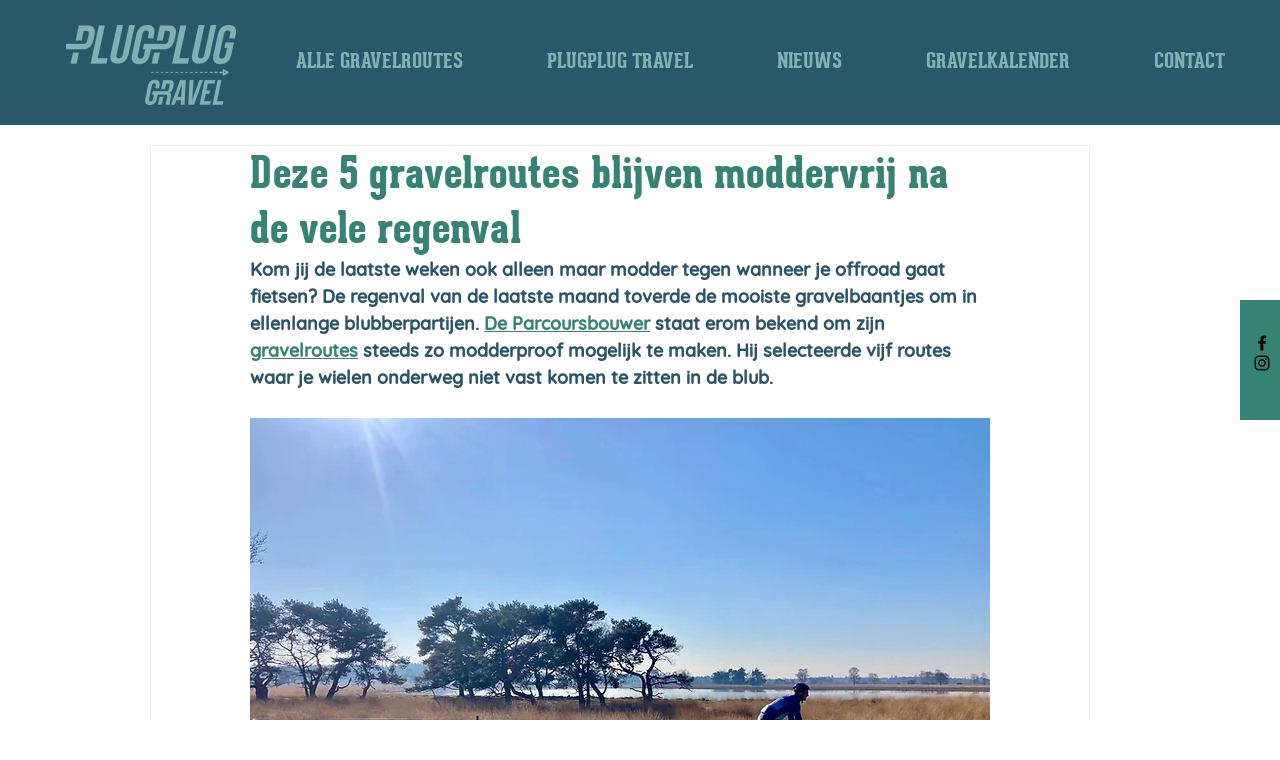

--- FILE ---
content_type: text/css; charset=utf-8
request_url: https://www.plugpluggravel.cc/_serverless/pro-gallery-css-v4-server/layoutCss?ver=2&id=6o0id-not-scoped&items=3614_1920_1440%7C3321_1920_1440%7C3413_1920_1440%7C3670_1920_1440%7C3657_1920_1440%7C3654_1920_1440%7C3741_1920_1440%7C3597_640_480&container=1236_740_553.5_720&options=gallerySizeType:px%7CenableInfiniteScroll:true%7CtitlePlacement:SHOW_ON_HOVER%7CarrowsSize:23%7CimageMargin:5%7CgalleryLayout:4%7CisVertical:false%7CcubeRatio:1.77%7CcubeType:fit%7CgalleryThumbnailsAlignment:none
body_size: -125
content:
#pro-gallery-6o0id-not-scoped .pro-gallery-parent-container{ width: 740px !important; height: 554px !important; } #pro-gallery-6o0id-not-scoped [data-hook="item-container"][data-idx="0"].gallery-item-container{opacity: 1 !important;display: block !important;transition: opacity .2s ease !important;top: 0px !important;left: 0px !important;right: auto !important;height: 554px !important;width: 738px !important;} #pro-gallery-6o0id-not-scoped [data-hook="item-container"][data-idx="0"] .gallery-item-common-info-outer{height: 100% !important;} #pro-gallery-6o0id-not-scoped [data-hook="item-container"][data-idx="0"] .gallery-item-common-info{height: 100% !important;width: 100% !important;} #pro-gallery-6o0id-not-scoped [data-hook="item-container"][data-idx="0"] .gallery-item-wrapper{width: 738px !important;height: 554px !important;margin: 0 !important;} #pro-gallery-6o0id-not-scoped [data-hook="item-container"][data-idx="0"] .gallery-item-content{width: 738px !important;height: 554px !important;margin: 0px 0px !important;opacity: 1 !important;} #pro-gallery-6o0id-not-scoped [data-hook="item-container"][data-idx="0"] .gallery-item-hover{width: 738px !important;height: 554px !important;opacity: 1 !important;} #pro-gallery-6o0id-not-scoped [data-hook="item-container"][data-idx="0"] .item-hover-flex-container{width: 738px !important;height: 554px !important;margin: 0px 0px !important;opacity: 1 !important;} #pro-gallery-6o0id-not-scoped [data-hook="item-container"][data-idx="0"] .gallery-item-wrapper img{width: 100% !important;height: 100% !important;opacity: 1 !important;} #pro-gallery-6o0id-not-scoped [data-hook="item-container"][data-idx="1"].gallery-item-container{opacity: 1 !important;display: block !important;transition: opacity .2s ease !important;top: 0px !important;left: 743px !important;right: auto !important;height: 554px !important;width: 738px !important;} #pro-gallery-6o0id-not-scoped [data-hook="item-container"][data-idx="1"] .gallery-item-common-info-outer{height: 100% !important;} #pro-gallery-6o0id-not-scoped [data-hook="item-container"][data-idx="1"] .gallery-item-common-info{height: 100% !important;width: 100% !important;} #pro-gallery-6o0id-not-scoped [data-hook="item-container"][data-idx="1"] .gallery-item-wrapper{width: 738px !important;height: 554px !important;margin: 0 !important;} #pro-gallery-6o0id-not-scoped [data-hook="item-container"][data-idx="1"] .gallery-item-content{width: 738px !important;height: 554px !important;margin: 0px 0px !important;opacity: 1 !important;} #pro-gallery-6o0id-not-scoped [data-hook="item-container"][data-idx="1"] .gallery-item-hover{width: 738px !important;height: 554px !important;opacity: 1 !important;} #pro-gallery-6o0id-not-scoped [data-hook="item-container"][data-idx="1"] .item-hover-flex-container{width: 738px !important;height: 554px !important;margin: 0px 0px !important;opacity: 1 !important;} #pro-gallery-6o0id-not-scoped [data-hook="item-container"][data-idx="1"] .gallery-item-wrapper img{width: 100% !important;height: 100% !important;opacity: 1 !important;} #pro-gallery-6o0id-not-scoped [data-hook="item-container"][data-idx="2"].gallery-item-container{opacity: 1 !important;display: block !important;transition: opacity .2s ease !important;top: 0px !important;left: 1486px !important;right: auto !important;height: 554px !important;width: 738px !important;} #pro-gallery-6o0id-not-scoped [data-hook="item-container"][data-idx="2"] .gallery-item-common-info-outer{height: 100% !important;} #pro-gallery-6o0id-not-scoped [data-hook="item-container"][data-idx="2"] .gallery-item-common-info{height: 100% !important;width: 100% !important;} #pro-gallery-6o0id-not-scoped [data-hook="item-container"][data-idx="2"] .gallery-item-wrapper{width: 738px !important;height: 554px !important;margin: 0 !important;} #pro-gallery-6o0id-not-scoped [data-hook="item-container"][data-idx="2"] .gallery-item-content{width: 738px !important;height: 554px !important;margin: 0px 0px !important;opacity: 1 !important;} #pro-gallery-6o0id-not-scoped [data-hook="item-container"][data-idx="2"] .gallery-item-hover{width: 738px !important;height: 554px !important;opacity: 1 !important;} #pro-gallery-6o0id-not-scoped [data-hook="item-container"][data-idx="2"] .item-hover-flex-container{width: 738px !important;height: 554px !important;margin: 0px 0px !important;opacity: 1 !important;} #pro-gallery-6o0id-not-scoped [data-hook="item-container"][data-idx="2"] .gallery-item-wrapper img{width: 100% !important;height: 100% !important;opacity: 1 !important;} #pro-gallery-6o0id-not-scoped [data-hook="item-container"][data-idx="3"]{display: none !important;} #pro-gallery-6o0id-not-scoped [data-hook="item-container"][data-idx="4"]{display: none !important;} #pro-gallery-6o0id-not-scoped [data-hook="item-container"][data-idx="5"]{display: none !important;} #pro-gallery-6o0id-not-scoped [data-hook="item-container"][data-idx="6"]{display: none !important;} #pro-gallery-6o0id-not-scoped [data-hook="item-container"][data-idx="7"]{display: none !important;} #pro-gallery-6o0id-not-scoped .pro-gallery-prerender{height:554px !important;}#pro-gallery-6o0id-not-scoped {height:554px !important; width:740px !important;}#pro-gallery-6o0id-not-scoped .pro-gallery-margin-container {height:554px !important;}#pro-gallery-6o0id-not-scoped .one-row:not(.thumbnails-gallery) {height:556px !important; width:745px !important;}#pro-gallery-6o0id-not-scoped .one-row:not(.thumbnails-gallery) .gallery-horizontal-scroll {height:556px !important;}#pro-gallery-6o0id-not-scoped .pro-gallery-parent-container:not(.gallery-slideshow) [data-hook=group-view] .item-link-wrapper::before {height:556px !important; width:745px !important;}#pro-gallery-6o0id-not-scoped .pro-gallery-parent-container {height:554px !important; width:740px !important;}

--- FILE ---
content_type: text/css; charset=utf-8
request_url: https://www.plugpluggravel.cc/_serverless/pro-gallery-css-v4-server/layoutCss?ver=2&id=76isf-not-scoped&items=3534_1600_1200%7C3549_1600_1200%7C3612_1536_2048%7C3806_1536_2048%7C3682_1600_1200%7C3451_1600_1200%7C3573_1536_2048%7C3386_1600_1200%7C3469_1600_1200&container=2565.5_740_500_720&options=gallerySizeType:px%7CenableInfiniteScroll:true%7CtitlePlacement:SHOW_ON_HOVER%7CarrowsSize:23%7CslideshowInfoSize:0%7CgalleryLayout:9%7CisVertical:false%7CcubeType:fill%7CgalleryThumbnailsAlignment:none
body_size: -135
content:
#pro-gallery-76isf-not-scoped .pro-gallery-parent-container{ width: 740px !important; height: 500px !important; } #pro-gallery-76isf-not-scoped [data-hook="item-container"][data-idx="0"].gallery-item-container{opacity: 1 !important;display: block !important;transition: opacity .2s ease !important;top: 0px !important;left: 0px !important;right: auto !important;height: 500px !important;width: 740px !important;} #pro-gallery-76isf-not-scoped [data-hook="item-container"][data-idx="0"] .gallery-item-common-info-outer{height: 100% !important;} #pro-gallery-76isf-not-scoped [data-hook="item-container"][data-idx="0"] .gallery-item-common-info{height: 100% !important;width: 100% !important;} #pro-gallery-76isf-not-scoped [data-hook="item-container"][data-idx="0"] .gallery-item-wrapper{width: 740px !important;height: 500px !important;margin: 0 !important;} #pro-gallery-76isf-not-scoped [data-hook="item-container"][data-idx="0"] .gallery-item-content{width: 740px !important;height: 500px !important;margin: 0px 0px !important;opacity: 1 !important;} #pro-gallery-76isf-not-scoped [data-hook="item-container"][data-idx="0"] .gallery-item-hover{width: 740px !important;height: 500px !important;opacity: 1 !important;} #pro-gallery-76isf-not-scoped [data-hook="item-container"][data-idx="0"] .item-hover-flex-container{width: 740px !important;height: 500px !important;margin: 0px 0px !important;opacity: 1 !important;} #pro-gallery-76isf-not-scoped [data-hook="item-container"][data-idx="0"] .gallery-item-wrapper img{width: 100% !important;height: 100% !important;opacity: 1 !important;} #pro-gallery-76isf-not-scoped [data-hook="item-container"][data-idx="1"].gallery-item-container{opacity: 1 !important;display: block !important;transition: opacity .2s ease !important;top: 0px !important;left: 740px !important;right: auto !important;height: 500px !important;width: 740px !important;} #pro-gallery-76isf-not-scoped [data-hook="item-container"][data-idx="1"] .gallery-item-common-info-outer{height: 100% !important;} #pro-gallery-76isf-not-scoped [data-hook="item-container"][data-idx="1"] .gallery-item-common-info{height: 100% !important;width: 100% !important;} #pro-gallery-76isf-not-scoped [data-hook="item-container"][data-idx="1"] .gallery-item-wrapper{width: 740px !important;height: 500px !important;margin: 0 !important;} #pro-gallery-76isf-not-scoped [data-hook="item-container"][data-idx="1"] .gallery-item-content{width: 740px !important;height: 500px !important;margin: 0px 0px !important;opacity: 1 !important;} #pro-gallery-76isf-not-scoped [data-hook="item-container"][data-idx="1"] .gallery-item-hover{width: 740px !important;height: 500px !important;opacity: 1 !important;} #pro-gallery-76isf-not-scoped [data-hook="item-container"][data-idx="1"] .item-hover-flex-container{width: 740px !important;height: 500px !important;margin: 0px 0px !important;opacity: 1 !important;} #pro-gallery-76isf-not-scoped [data-hook="item-container"][data-idx="1"] .gallery-item-wrapper img{width: 100% !important;height: 100% !important;opacity: 1 !important;} #pro-gallery-76isf-not-scoped [data-hook="item-container"][data-idx="2"].gallery-item-container{opacity: 1 !important;display: block !important;transition: opacity .2s ease !important;top: 0px !important;left: 1480px !important;right: auto !important;height: 500px !important;width: 740px !important;} #pro-gallery-76isf-not-scoped [data-hook="item-container"][data-idx="2"] .gallery-item-common-info-outer{height: 100% !important;} #pro-gallery-76isf-not-scoped [data-hook="item-container"][data-idx="2"] .gallery-item-common-info{height: 100% !important;width: 100% !important;} #pro-gallery-76isf-not-scoped [data-hook="item-container"][data-idx="2"] .gallery-item-wrapper{width: 740px !important;height: 500px !important;margin: 0 !important;} #pro-gallery-76isf-not-scoped [data-hook="item-container"][data-idx="2"] .gallery-item-content{width: 740px !important;height: 500px !important;margin: 0px 0px !important;opacity: 1 !important;} #pro-gallery-76isf-not-scoped [data-hook="item-container"][data-idx="2"] .gallery-item-hover{width: 740px !important;height: 500px !important;opacity: 1 !important;} #pro-gallery-76isf-not-scoped [data-hook="item-container"][data-idx="2"] .item-hover-flex-container{width: 740px !important;height: 500px !important;margin: 0px 0px !important;opacity: 1 !important;} #pro-gallery-76isf-not-scoped [data-hook="item-container"][data-idx="2"] .gallery-item-wrapper img{width: 100% !important;height: 100% !important;opacity: 1 !important;} #pro-gallery-76isf-not-scoped [data-hook="item-container"][data-idx="3"]{display: none !important;} #pro-gallery-76isf-not-scoped [data-hook="item-container"][data-idx="4"]{display: none !important;} #pro-gallery-76isf-not-scoped [data-hook="item-container"][data-idx="5"]{display: none !important;} #pro-gallery-76isf-not-scoped [data-hook="item-container"][data-idx="6"]{display: none !important;} #pro-gallery-76isf-not-scoped [data-hook="item-container"][data-idx="7"]{display: none !important;} #pro-gallery-76isf-not-scoped [data-hook="item-container"][data-idx="8"]{display: none !important;} #pro-gallery-76isf-not-scoped .pro-gallery-prerender{height:500px !important;}#pro-gallery-76isf-not-scoped {height:500px !important; width:740px !important;}#pro-gallery-76isf-not-scoped .pro-gallery-margin-container {height:500px !important;}#pro-gallery-76isf-not-scoped .one-row:not(.thumbnails-gallery) {height:500px !important; width:740px !important;}#pro-gallery-76isf-not-scoped .one-row:not(.thumbnails-gallery) .gallery-horizontal-scroll {height:500px !important;}#pro-gallery-76isf-not-scoped .pro-gallery-parent-container:not(.gallery-slideshow) [data-hook=group-view] .item-link-wrapper::before {height:500px !important; width:740px !important;}#pro-gallery-76isf-not-scoped .pro-gallery-parent-container {height:500px !important; width:740px !important;}

--- FILE ---
content_type: text/css; charset=utf-8
request_url: https://www.plugpluggravel.cc/_serverless/pro-gallery-css-v4-server/layoutCss?ver=2&id=atls-not-scoped&items=3556_1920_1440%7C3520_1920_1440%7C3439_1920_1440%7C3761_1920_1440%7C3567_1920_1440%7C3480_1920_1440%7C3196_1920_1440%7C3648_1920_1438%7C3694_1920_1440%7C3499_1920_1281%7C3586_1920_1232%7C3622_1920_1182&container=5019.5_740_500_720&options=gallerySizeType:px%7CenableInfiniteScroll:true%7CtitlePlacement:SHOW_ON_HOVER%7CarrowsSize:23%7CslideshowInfoSize:0%7CgalleryLayout:9%7CisVertical:false%7CcubeType:fill%7CgalleryThumbnailsAlignment:none
body_size: -65
content:
#pro-gallery-atls-not-scoped .pro-gallery-parent-container{ width: 740px !important; height: 500px !important; } #pro-gallery-atls-not-scoped [data-hook="item-container"][data-idx="0"].gallery-item-container{opacity: 1 !important;display: block !important;transition: opacity .2s ease !important;top: 0px !important;left: 0px !important;right: auto !important;height: 500px !important;width: 740px !important;} #pro-gallery-atls-not-scoped [data-hook="item-container"][data-idx="0"] .gallery-item-common-info-outer{height: 100% !important;} #pro-gallery-atls-not-scoped [data-hook="item-container"][data-idx="0"] .gallery-item-common-info{height: 100% !important;width: 100% !important;} #pro-gallery-atls-not-scoped [data-hook="item-container"][data-idx="0"] .gallery-item-wrapper{width: 740px !important;height: 500px !important;margin: 0 !important;} #pro-gallery-atls-not-scoped [data-hook="item-container"][data-idx="0"] .gallery-item-content{width: 740px !important;height: 500px !important;margin: 0px 0px !important;opacity: 1 !important;} #pro-gallery-atls-not-scoped [data-hook="item-container"][data-idx="0"] .gallery-item-hover{width: 740px !important;height: 500px !important;opacity: 1 !important;} #pro-gallery-atls-not-scoped [data-hook="item-container"][data-idx="0"] .item-hover-flex-container{width: 740px !important;height: 500px !important;margin: 0px 0px !important;opacity: 1 !important;} #pro-gallery-atls-not-scoped [data-hook="item-container"][data-idx="0"] .gallery-item-wrapper img{width: 100% !important;height: 100% !important;opacity: 1 !important;} #pro-gallery-atls-not-scoped [data-hook="item-container"][data-idx="1"].gallery-item-container{opacity: 1 !important;display: block !important;transition: opacity .2s ease !important;top: 0px !important;left: 740px !important;right: auto !important;height: 500px !important;width: 740px !important;} #pro-gallery-atls-not-scoped [data-hook="item-container"][data-idx="1"] .gallery-item-common-info-outer{height: 100% !important;} #pro-gallery-atls-not-scoped [data-hook="item-container"][data-idx="1"] .gallery-item-common-info{height: 100% !important;width: 100% !important;} #pro-gallery-atls-not-scoped [data-hook="item-container"][data-idx="1"] .gallery-item-wrapper{width: 740px !important;height: 500px !important;margin: 0 !important;} #pro-gallery-atls-not-scoped [data-hook="item-container"][data-idx="1"] .gallery-item-content{width: 740px !important;height: 500px !important;margin: 0px 0px !important;opacity: 1 !important;} #pro-gallery-atls-not-scoped [data-hook="item-container"][data-idx="1"] .gallery-item-hover{width: 740px !important;height: 500px !important;opacity: 1 !important;} #pro-gallery-atls-not-scoped [data-hook="item-container"][data-idx="1"] .item-hover-flex-container{width: 740px !important;height: 500px !important;margin: 0px 0px !important;opacity: 1 !important;} #pro-gallery-atls-not-scoped [data-hook="item-container"][data-idx="1"] .gallery-item-wrapper img{width: 100% !important;height: 100% !important;opacity: 1 !important;} #pro-gallery-atls-not-scoped [data-hook="item-container"][data-idx="2"].gallery-item-container{opacity: 1 !important;display: block !important;transition: opacity .2s ease !important;top: 0px !important;left: 1480px !important;right: auto !important;height: 500px !important;width: 740px !important;} #pro-gallery-atls-not-scoped [data-hook="item-container"][data-idx="2"] .gallery-item-common-info-outer{height: 100% !important;} #pro-gallery-atls-not-scoped [data-hook="item-container"][data-idx="2"] .gallery-item-common-info{height: 100% !important;width: 100% !important;} #pro-gallery-atls-not-scoped [data-hook="item-container"][data-idx="2"] .gallery-item-wrapper{width: 740px !important;height: 500px !important;margin: 0 !important;} #pro-gallery-atls-not-scoped [data-hook="item-container"][data-idx="2"] .gallery-item-content{width: 740px !important;height: 500px !important;margin: 0px 0px !important;opacity: 1 !important;} #pro-gallery-atls-not-scoped [data-hook="item-container"][data-idx="2"] .gallery-item-hover{width: 740px !important;height: 500px !important;opacity: 1 !important;} #pro-gallery-atls-not-scoped [data-hook="item-container"][data-idx="2"] .item-hover-flex-container{width: 740px !important;height: 500px !important;margin: 0px 0px !important;opacity: 1 !important;} #pro-gallery-atls-not-scoped [data-hook="item-container"][data-idx="2"] .gallery-item-wrapper img{width: 100% !important;height: 100% !important;opacity: 1 !important;} #pro-gallery-atls-not-scoped [data-hook="item-container"][data-idx="3"]{display: none !important;} #pro-gallery-atls-not-scoped [data-hook="item-container"][data-idx="4"]{display: none !important;} #pro-gallery-atls-not-scoped [data-hook="item-container"][data-idx="5"]{display: none !important;} #pro-gallery-atls-not-scoped [data-hook="item-container"][data-idx="6"]{display: none !important;} #pro-gallery-atls-not-scoped [data-hook="item-container"][data-idx="7"]{display: none !important;} #pro-gallery-atls-not-scoped [data-hook="item-container"][data-idx="8"]{display: none !important;} #pro-gallery-atls-not-scoped [data-hook="item-container"][data-idx="9"]{display: none !important;} #pro-gallery-atls-not-scoped [data-hook="item-container"][data-idx="10"]{display: none !important;} #pro-gallery-atls-not-scoped [data-hook="item-container"][data-idx="11"]{display: none !important;} #pro-gallery-atls-not-scoped .pro-gallery-prerender{height:500px !important;}#pro-gallery-atls-not-scoped {height:500px !important; width:740px !important;}#pro-gallery-atls-not-scoped .pro-gallery-margin-container {height:500px !important;}#pro-gallery-atls-not-scoped .one-row:not(.thumbnails-gallery) {height:500px !important; width:740px !important;}#pro-gallery-atls-not-scoped .one-row:not(.thumbnails-gallery) .gallery-horizontal-scroll {height:500px !important;}#pro-gallery-atls-not-scoped .pro-gallery-parent-container:not(.gallery-slideshow) [data-hook=group-view] .item-link-wrapper::before {height:500px !important; width:740px !important;}#pro-gallery-atls-not-scoped .pro-gallery-parent-container {height:500px !important; width:740px !important;}

--- FILE ---
content_type: text/css; charset=utf-8
request_url: https://www.plugpluggravel.cc/_serverless/pro-gallery-css-v4-server/layoutCss?ver=2&id=2red9-not-scoped&items=3455_4032_3024%7C3823_3846_2884%7C3410_1600_1200%7C3400_1600_1200%7C3412_1600_1200%7C3388_1600_831%7C3791_1600_1200%7C3479_3714_2785%7C3502_3697_2772%7C3283_1600_1200%7C3516_1600_929&container=6315.5_740_500_720&options=gallerySizeType:px%7CenableInfiniteScroll:true%7CtitlePlacement:SHOW_ON_HOVER%7CarrowsSize:23%7CslideshowInfoSize:0%7CgalleryLayout:9%7CisVertical:false%7CcubeType:fill%7CgalleryThumbnailsAlignment:none
body_size: -126
content:
#pro-gallery-2red9-not-scoped .pro-gallery-parent-container{ width: 740px !important; height: 500px !important; } #pro-gallery-2red9-not-scoped [data-hook="item-container"][data-idx="0"].gallery-item-container{opacity: 1 !important;display: block !important;transition: opacity .2s ease !important;top: 0px !important;left: 0px !important;right: auto !important;height: 500px !important;width: 740px !important;} #pro-gallery-2red9-not-scoped [data-hook="item-container"][data-idx="0"] .gallery-item-common-info-outer{height: 100% !important;} #pro-gallery-2red9-not-scoped [data-hook="item-container"][data-idx="0"] .gallery-item-common-info{height: 100% !important;width: 100% !important;} #pro-gallery-2red9-not-scoped [data-hook="item-container"][data-idx="0"] .gallery-item-wrapper{width: 740px !important;height: 500px !important;margin: 0 !important;} #pro-gallery-2red9-not-scoped [data-hook="item-container"][data-idx="0"] .gallery-item-content{width: 740px !important;height: 500px !important;margin: 0px 0px !important;opacity: 1 !important;} #pro-gallery-2red9-not-scoped [data-hook="item-container"][data-idx="0"] .gallery-item-hover{width: 740px !important;height: 500px !important;opacity: 1 !important;} #pro-gallery-2red9-not-scoped [data-hook="item-container"][data-idx="0"] .item-hover-flex-container{width: 740px !important;height: 500px !important;margin: 0px 0px !important;opacity: 1 !important;} #pro-gallery-2red9-not-scoped [data-hook="item-container"][data-idx="0"] .gallery-item-wrapper img{width: 100% !important;height: 100% !important;opacity: 1 !important;} #pro-gallery-2red9-not-scoped [data-hook="item-container"][data-idx="1"].gallery-item-container{opacity: 1 !important;display: block !important;transition: opacity .2s ease !important;top: 0px !important;left: 740px !important;right: auto !important;height: 500px !important;width: 740px !important;} #pro-gallery-2red9-not-scoped [data-hook="item-container"][data-idx="1"] .gallery-item-common-info-outer{height: 100% !important;} #pro-gallery-2red9-not-scoped [data-hook="item-container"][data-idx="1"] .gallery-item-common-info{height: 100% !important;width: 100% !important;} #pro-gallery-2red9-not-scoped [data-hook="item-container"][data-idx="1"] .gallery-item-wrapper{width: 740px !important;height: 500px !important;margin: 0 !important;} #pro-gallery-2red9-not-scoped [data-hook="item-container"][data-idx="1"] .gallery-item-content{width: 740px !important;height: 500px !important;margin: 0px 0px !important;opacity: 1 !important;} #pro-gallery-2red9-not-scoped [data-hook="item-container"][data-idx="1"] .gallery-item-hover{width: 740px !important;height: 500px !important;opacity: 1 !important;} #pro-gallery-2red9-not-scoped [data-hook="item-container"][data-idx="1"] .item-hover-flex-container{width: 740px !important;height: 500px !important;margin: 0px 0px !important;opacity: 1 !important;} #pro-gallery-2red9-not-scoped [data-hook="item-container"][data-idx="1"] .gallery-item-wrapper img{width: 100% !important;height: 100% !important;opacity: 1 !important;} #pro-gallery-2red9-not-scoped [data-hook="item-container"][data-idx="2"].gallery-item-container{opacity: 1 !important;display: block !important;transition: opacity .2s ease !important;top: 0px !important;left: 1480px !important;right: auto !important;height: 500px !important;width: 740px !important;} #pro-gallery-2red9-not-scoped [data-hook="item-container"][data-idx="2"] .gallery-item-common-info-outer{height: 100% !important;} #pro-gallery-2red9-not-scoped [data-hook="item-container"][data-idx="2"] .gallery-item-common-info{height: 100% !important;width: 100% !important;} #pro-gallery-2red9-not-scoped [data-hook="item-container"][data-idx="2"] .gallery-item-wrapper{width: 740px !important;height: 500px !important;margin: 0 !important;} #pro-gallery-2red9-not-scoped [data-hook="item-container"][data-idx="2"] .gallery-item-content{width: 740px !important;height: 500px !important;margin: 0px 0px !important;opacity: 1 !important;} #pro-gallery-2red9-not-scoped [data-hook="item-container"][data-idx="2"] .gallery-item-hover{width: 740px !important;height: 500px !important;opacity: 1 !important;} #pro-gallery-2red9-not-scoped [data-hook="item-container"][data-idx="2"] .item-hover-flex-container{width: 740px !important;height: 500px !important;margin: 0px 0px !important;opacity: 1 !important;} #pro-gallery-2red9-not-scoped [data-hook="item-container"][data-idx="2"] .gallery-item-wrapper img{width: 100% !important;height: 100% !important;opacity: 1 !important;} #pro-gallery-2red9-not-scoped [data-hook="item-container"][data-idx="3"]{display: none !important;} #pro-gallery-2red9-not-scoped [data-hook="item-container"][data-idx="4"]{display: none !important;} #pro-gallery-2red9-not-scoped [data-hook="item-container"][data-idx="5"]{display: none !important;} #pro-gallery-2red9-not-scoped [data-hook="item-container"][data-idx="6"]{display: none !important;} #pro-gallery-2red9-not-scoped [data-hook="item-container"][data-idx="7"]{display: none !important;} #pro-gallery-2red9-not-scoped [data-hook="item-container"][data-idx="8"]{display: none !important;} #pro-gallery-2red9-not-scoped [data-hook="item-container"][data-idx="9"]{display: none !important;} #pro-gallery-2red9-not-scoped [data-hook="item-container"][data-idx="10"]{display: none !important;} #pro-gallery-2red9-not-scoped .pro-gallery-prerender{height:500px !important;}#pro-gallery-2red9-not-scoped {height:500px !important; width:740px !important;}#pro-gallery-2red9-not-scoped .pro-gallery-margin-container {height:500px !important;}#pro-gallery-2red9-not-scoped .one-row:not(.thumbnails-gallery) {height:500px !important; width:740px !important;}#pro-gallery-2red9-not-scoped .one-row:not(.thumbnails-gallery) .gallery-horizontal-scroll {height:500px !important;}#pro-gallery-2red9-not-scoped .pro-gallery-parent-container:not(.gallery-slideshow) [data-hook=group-view] .item-link-wrapper::before {height:500px !important; width:740px !important;}#pro-gallery-2red9-not-scoped .pro-gallery-parent-container {height:500px !important; width:740px !important;}